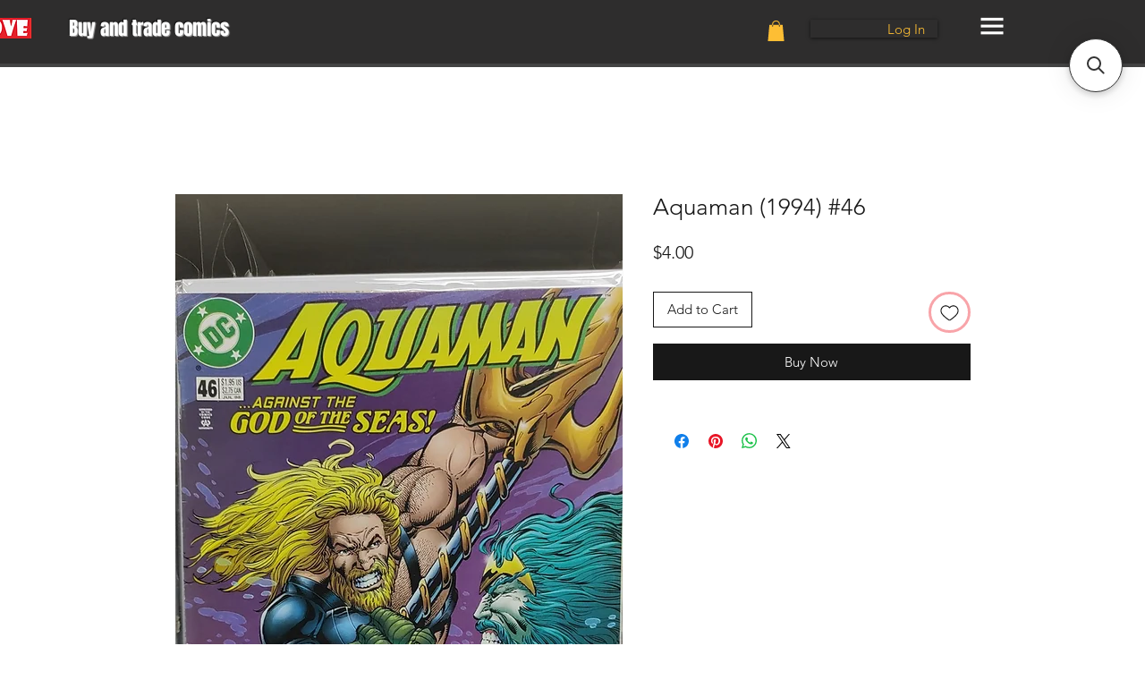

--- FILE ---
content_type: application/javascript; charset=utf-8
request_url: https://searchanise-ef84.kxcdn.com/preload_data.5o3N2T8S1D.js
body_size: 897
content:
window.Searchanise.preloadedSuggestions=['detective comics','iron man','spider man','ghost rider','fantastic four','1st app','harley quinn','amazing spider-man','doctor strange','skottie young','power girl','peach momoko','wonder woman','ultimate spider','red hood','lady death','civil war','uncanny x-men','poison ivy','captain america','ultimate spider-man','king in black','secret wars','green lantern','alpha flight','g.i joe','the maxx','moon knight','absolute wonder','x men','transformers idw','jim lee','black cat','scarlet witch','1st appearance','one piece','captain america 1','dark knight','star wars','spider gwen','tomb raider','world\'s finest','venom vs carnage','star trek','the boy wonder','alex ross','strangers in paradise','master of kung fu','batman year one','the joker','absolute wonder woman','the flash rebirth','venom carnage','in the dark','black widow','iron fist','marvel spotlight','gi joe','star comic','red robin','justice league','alan moore','star wars 1','infinity gauntlet','west coast avengers','incredible hulk','all star superman','alien captain','the moon knight','the inhumans','transformers drift','superman king','todd mcfarlane','amazing spiderman','silver age','vs predator','gotham comics','adventure time','tim drake','worlds finest','under the','winter soldier','tales of suspense','wonder woman 5','reign of super','return of superman','death of superman','punisher max','dark knight returns','immortal hulk','batman and robin 2009','green lantern dark','the sandman','grab bag','two face','marvel super','1 action comic','superman action comic','tin tin','gwen pool','the blackest night','iron man 4','black spider man','spider man black','deadpool does','epic collection','green arrow','ultimate universe','iron man 1','death in the family','batman rip','amazing spiderman 129','aquaman abnett','web of spider-man','battle for the cowl','arkham asylum','detective comic','secret war','the flash','blood hunt','life is strange','batman and robin adventures','batman adventures','predator vs','black panther','wonder woman 52','dark victory','marvel feature','swamp thing','batman venom','batman a lonely place of dying','iron man annual','jason todd','what if','batman death in the family','giant size','vampire knight','tapping the vein','the caped crusader','invincible iron man','superman vs','year one','it’s jeff','batman halloween'];